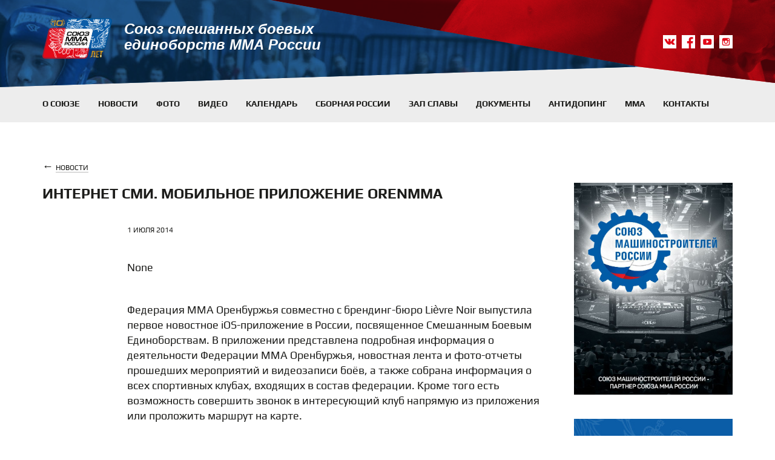

--- FILE ---
content_type: text/html; charset=utf-8
request_url: https://mmaunion.ru/news/internet-smi-mobilnoe-prilozhenie/
body_size: 6757
content:
<!DOCTYPE html>





<html>
<head>
    <meta charset="utf-8">
    <meta http-equiv="X-UA-Compatible" content="IE=edge">
    <meta name="yandex-verification" content="83657785f0e0ca53" />
    <meta name="cmsmagazine" content="310f721aa0d71e8c2d6067d80a97d564" />
    <meta name="viewport" content="width=device-width, initial-scale=1">
    
    <title>Интернет СМИ. Мобильное приложение OrenMMA</title>
    
    
    <link rel="shortcut icon" href="/static/images/favicon.ico?4" type="image/vnd.microsoft.icon" />
    <!-- Bootstrap -->
    <link href="/static/css/style.css?22" rel="stylesheet"/>
    <link href="/static/css/flickity.css" rel="stylesheet"/>
    <link type="text/css" rel="stylesheet" media="all" href="/static/lib/justified_gallery/justifiedGallery.min.css" />
    <link type="text/css" rel="stylesheet" media="all" href="/static/lib/colorbox/colorbox.css" />
    
    
    <!-- HTML5 shim and Respond.js for IE8 support of HTML5 elements and media queries -->
    <!-- WARNING: Respond.js doesn't work if you view the page via file:// -->
    <!--[if lt IE 9]>
    <script src="https://oss.maxcdn.com/html5shiv/3.7.2/html5shiv.min.js"></script>
    <script src="/static/js/respond.min.js"></script>
    <![endif]-->

</head>
<body>
<div class="layout">
    <header>
        <div class="header-top">
            <div class="container">
                <div class="clearfix">
                    <a class="navbar-brand" href="/">
                        <img src="/static/images/logo-10-y.png">
                        <span>Союз смешанных боевых единоборств ММА России</span>
                    </a>
                    <div class="social">
                        <a href="https://vk.com/mma" class="vk" target="_blank"></a>
                        <a href="https://facebook.com/mmaunion.ru" target="_blank" class="fb"></a>
                        <a href="http://youtube.ru/fighterevolution" target="_blank" class="you"></a>
                        <a href="https://instagram.com/mmaunion_ru" target="_blank" class="in"></a>
                    </div>
                    <!--<div class="search expand">
                        <form class="search-form" action="/search/" method="get" role="search">
                            <button type="submit" class="submit"></button>
                            <input class="form-control" type="text">
                        </form>
                    </div>-->
                </div>
            </div>
        </div>
        <nav class="navbar navbar-default" role="navigation">
            <div class="container">
                <div class="navbar-header">
                    <div class="navbar-main-links">
                        <ul>
                            <li><a href="/about/">О союзе</a></li>
                            <li><a href="/news/">Новости</a></li>
                            <li><a href="/photos/">Фото</a></li>
                            <li class="visible-sm visible-md"><a href="/videos/">Видео</a></li>
                            <li class="visible-sm visible-md"><a href="/calendar/">Календарь</a></li>
                            <li class="visible-sm visible-md"><a href="/team/">Сборная России</a></li>
                        </ul>
                    </div>
                    <button type="button" class="navbar-toggle" data-toggle="collapse" data-target="#bs-example-navbar-collapse-1">
                        <span class="sr-only"></span>
                        <span class="icon-bar"></span>
                        <span class="icon-bar"></span>
                        <span class="icon-bar"></span>
                    </button>
                </div>

                <div class="collapse navbar-collapse" id="bs-example-navbar-collapse-1">
                    <ul class="nav navbar-nav">
                        <li class="hidden-xs hidden-sm hidden-md"><a href="/about/">О союзе</a></li>
                        <li class="hidden-xs hidden-sm hidden-md"><a href="/news/">Новости</a></li>
                        <li class="hidden-xs hidden-sm hidden-md"><a href="/photos/">Фото</a></li>
                        <li class="hidden-sm hidden-md"><a href="/videos/">Видео</a></li>
                        <li class="hidden-sm hidden-md"><a href="/calendar/">Календарь</a></li>
                        <li class="hidden-sm hidden-md"><a href="/team/">Сборная России</a></li>
                        <li><a href="/glory/">Зал славы</a></li>
                        <li><a href="/documents/">Документы</a></li>
                        <li><a href="/anti-doping/">Антидопинг</a></li>
                        <li><a href="/mma/">ММА</a></li>
                        <li><a href="/contacts/">Контакты</a></li>
                    </ul>
                </div>
            </div>
        </nav>
    </header>

    
   <div class="inner-page text-page news-inner-page">
        <div class="container">
            <div class="row">
                <div class="col-xs-24 col-md-18">
                    <ul class="breadcrumb">
                        <li><a href="/news/">новости</a></li>
                    </ul>
                    <h1>Интернет СМИ. Мобильное приложение OrenMMA</h1>
                    <div class="news-inner-date">
                        1 июля 2014
                        <span class="red-tag"></span>
                    </div>
                    <div class="news-inner-text-block">
                        <p>None</p>
                    </div>
                    <div class="news-inner-img">
                        
                    </div>
                    <p class="hidden-xs hidden-sm">
                        <!-- Empty --><!-- /Empty -->
                    </p>
                    <div class="news-inner-text-block">
                        <div class="newsshort"><p><span>Федерация ММА Оренбуржья совместно с брендинг-бюро Lièvre Noir выпустила первое новостное iOS-приложение в России, посвященное Смешанным Боевым Единоборствам. В приложении представлена подробная информация о деятельности Федерации ММА Оренбуржья, новостная лента и фото-отчеты прошедших мероприятий и видеозаписи боёв, а также собрана информация о всех спортивных клубах, входящих в состав федерации.</span><span> Кроме того есть возможность совершить звонок в интересующий клуб напрямую из приложения или проложить маршрут на карте.<br/><br/>Помимо этого доступна функция просмотра он-лайн трансляции боёв. Приложение заблаговременно предупредит вас о предстоящей трансляции. И, конечно же, всегда актуальная афиша предстоящих мероприятий, как в Оренбурге, так и в других городах России.<br/><br/>Приложение доступно для iPhone 4 и выше, iPod-touch 4 и 5 поколения, а также для iPad. Для установки необходима версия iOS 6 или выше.<br/><br/>Как скачать:<br/>Перейти на ссылке со своего iOS-девайса:<a href="https://vk.com/away.php?to=http%3A%2F%2Fwww.appstore.com%2Forenmma&amp;post=-55587293_3304" target="_blank">www.appstore.com/orenmma</a><br/>или воспользоваться QR-кодом:<br/><br/><a href="https://vk.com/away.php?to=http%3A%2F%2Forenmma.ru%2Fnewspaper%2F372-orenmma-app&amp;post=-55587293_3304" target="_blank">http://orenmma.ru/newspaper/372-orenmma-app</a></span></p>
<p> </p>
<p><span>Источник: <a href="https://vk.com/away.php?to=http%3A%2F%2Forenmma.ru%2Fnewspaper%2F372-orenmma-app&amp;post=-55587293_3304" target="_blank">orenmma.ru</a></span></p></div>
                    </div>
                    <!--<div class="news-inner-img">fotki</div>
                    <div class="news-inner-text-block">
                        <h3>Учебно-тренировочные сборы</h3>
                        <p>Фестиваль объединил представителей различных видов спорта: ММА, бокса, тайского бокса,
                            рукопашного боя, самбо и боевого самбо, дзюдо. Бойцы из клубов "Golden Team" и ФОК Самбо-70 -
                            Строгино Ананьин Сергей, Иван Стукалов, Илющенко Алексей, Мариненко Георгий, Джабраилов
                            Беслан впервые представили ММА на Фестивале и собрали огромное количество болельщиков и зрителей.</p>
                    </div>
                    <div class="news-inner-img">fotki</div>
                    <div class="share">share</div>-->

                    <div class="row">
                        
                            <div class="col-xs-24 col-sm-8">
                                
<div class="gallery-item">
    <div class="gallery-img">
        
            <a href="/photos/kubok-druzhby-po-mma-2025-zfp-9/"><img src="/media/cache/74/cd/74cdfc6a7f9dfd6ba4d52d844b80ce0f.jpg" class="img-responsive"></a>
        
    </div>
    <div class="gallery-title"><a href="/photos/kubok-druzhby-po-mma-2025-zfp-9/">Кубок дружбы по ММА 2025 ZFP 9</a> <span class="gallery-photo-link"><a href="/photos/kubok-druzhby-po-mma-2025-zfp-9/">351 фото</a></span></div>

</div>
                            </div>
                        
                            <div class="col-xs-24 col-sm-8">
                                
<div class="gallery-item">
    <div class="gallery-img">
        
            <a href="/photos/vserossijskij-masterskij-turnir-pamyati-ms-alekseya-kalinina-2025/"><img src="/media/cache/92/49/9249ea49ccfaa9623d95817975360712.jpg" class="img-responsive"></a>
        
    </div>
    <div class="gallery-title"><a href="/photos/vserossijskij-masterskij-turnir-pamyati-ms-alekseya-kalinina-2025/">Всероссийский мастерский турнир памяти МС Алексея Калинина 2025</a> <span class="gallery-photo-link"><a href="/photos/vserossijskij-masterskij-turnir-pamyati-ms-alekseya-kalinina-2025/">1177 фото</a></span></div>

</div>
                            </div>
                        
                            <div class="col-xs-24 col-sm-8">
                                
<div class="gallery-item">
    <div class="gallery-img">
        
            <a href="/photos/pervenstvo-mira-po-mma-16-17-let-x-stalnoj-lev-2025/"><img src="/media/cache/6b/92/6b92a81f67d004782eb2684b68918f7d.jpg" class="img-responsive"></a>
        
    </div>
    <div class="gallery-title"><a href="/photos/pervenstvo-mira-po-mma-16-17-let-x-stalnoj-lev-2025/">Первенство мира по ММА 16-17 лет x &quot;Стальной лев&quot; 2025 </a> <span class="gallery-photo-link"><a href="/photos/pervenstvo-mira-po-mma-16-17-let-x-stalnoj-lev-2025/">237 фото</a></span></div>

</div>
                            </div>
                        
                        
                            <div class="col-xs-24 col-sm-8">
                                

<div class="gallery-item">
    <div class="gallery-img">
        
            <a href="/videos/luchshie-momenty-tyumen-pro-mma-3/"><img src="/media/cache/7f/de/7fde81de1a11cda89144513f619be9ca.jpg" class="img-responsive"></a>
        
    </div>
    <div class="gallery-title"><a href="/videos/luchshie-momenty-tyumen-pro-mma-3/">Лучшие моменты Tyumen PRO MMA 3 </a></div>

</div>
                            </div>
                        
                            <div class="col-xs-24 col-sm-8">
                                

<div class="gallery-item">
    <div class="gallery-img">
        
            <a href="/videos/fyodor-emelyanenko-rasskazal-svoi-vpechatleniya-o-turnire-pamyati-geroya-rossii-ipotapova/"><img src="/media/cache/22/88/2288b4004bdf99cc458bcec818b663ad.jpg" class="img-responsive"></a>
        
    </div>
    <div class="gallery-title"><a href="/videos/fyodor-emelyanenko-rasskazal-svoi-vpechatleniya-o-turnire-pamyati-geroya-rossii-ipotapova/"> Фёдор Емельяненко рассказал свои впечатления о турнире памяти Героя России А.И.Потапова</a></div>

</div>
                            </div>
                        
                            <div class="col-xs-24 col-sm-8">
                                

<div class="gallery-item">
    <div class="gallery-img">
        
            <a href="/videos/chempionat-rossii-po-mma-2025-kak-eto-bylo/"><img src="/media/cache/2b/f7/2bf71fe29262aa140dcd0cf2c3301533.jpg" class="img-responsive"></a>
        
    </div>
    <div class="gallery-title"><a href="/videos/chempionat-rossii-po-mma-2025-kak-eto-bylo/">Чемпионат России по ММА 2025 Как это было! </a></div>

</div>
                            </div>
                        
                    </div>
                </div>
                <div class="col-xs-24 col-md-6">
                    <div class="row">
                        <div class="col-xs-24 col-sm-12 col-md-24">

                            <div class="banner"><a href="https://soyuzmash.ru/" target="_blank"><img src="/static/images/promote/smr.jpeg"></a></div>
                            
                            <div class="news-item subscribe">
                                <div class="subscribe-text">Подпишитесь и получайте последние новости о Союзе, анонсы мероприятий и результаты соревнований</div>
                                <form action="/newsletter/novosti-soyuza-mma-rossii/subscribe/" id="subscribe_form" method="post">
                                    <input type='hidden' name='csrfmiddlewaretoken' value='1Zz8Pr1F7wpLoSWWPsHKeMLU3k1qKXFQ' />
                                    <div class="form-group">
                                        <input type="email" name="email_field" id="id_email_field" class="form-control" placeholder="Ваш e-mail">
                                    </div>
                                    <button type="submit" class="btn btn-default" onclick="send_form('#subscribe_form', '/newsletter/novosti-soyuza-mma-rossii/subscribe/'); return false;">Подписаться</button>
                                </form>
                            </div>
                            <div class="sidebar-promo">
                                <span class="visible-xs visible-sm">
                                    <!-- Empty --><!-- /Empty -->
                                </span>
                            </div>
                        </div>
                        
                            <div class="col-xs-24 col-sm-12 col-md-24">
                                



<div class="news-item secondary-news-item red-news-item">
    <div class="news-img">
        <a href="/news/s-nastupayushim-novym-godom/">
            
            <img src="/media/cache/76/25/7625ab148884708e3631100f9ec86836.jpg" alt="">
            
        </a>
    </div>
    <div class="news-head">
        <div class="news-section">Команда</div>
        <div class="news-date">31 декабря 2025</div>
    </div>
    <div class="news-title"><a href="/news/s-nastupayushim-novym-godom/">С наступающим Новым годом!</a></div>
</div>

                            </div>

                        
                            <div class="col-xs-24 col-sm-12 col-md-24">
                                



<div class="news-item secondary-news-item red-news-item">
    <div class="news-img">
        <a href="/news/chelyabinskaya-eparhiya-zaklyuchila-soglasheniya-o-sotrudnichestve-so-sportivnymi-federaciyami-oblasti/">
            
            <img src="/media/cache/30/db/30dbdc61078c5b60da5a5e4d1ec27e46.jpg" alt="">
            
        </a>
    </div>
    <div class="news-head">
        <div class="news-section">Команда</div>
        <div class="news-date">25 декабря 2025</div>
    </div>
    <div class="news-title"><a href="/news/chelyabinskaya-eparhiya-zaklyuchila-soglasheniya-o-sotrudnichestve-so-sportivnymi-federaciyami-oblasti/">Челябинская епархия заключила соглашения о сотрудничестве со спортивными федерациями области   </a></div>
</div>

                            </div>

                        
                            <div class="col-xs-24 col-sm-12 col-md-24">
                                



<div class="news-item secondary-news-item red-news-item">
    <div class="news-img">
        <a href="/news/eks-boec-ufc-viktoriya-dudakova-vozvrashaetsya-v-mma/">
            
            <img src="/media/cache/bb/f9/bbf97b845cddbd9c9c91fdf3674f9365.jpg" alt="">
            
        </a>
    </div>
    <div class="news-head">
        <div class="news-section">Команда, Афиша</div>
        <div class="news-date">24 декабря 2025</div>
    </div>
    <div class="news-title"><a href="/news/eks-boec-ufc-viktoriya-dudakova-vozvrashaetsya-v-mma/">Экс-боец UFC Виктория Дудакова возвращается в ММА</a></div>
</div>

                            </div>

                        
                            <div class="col-xs-24 col-sm-12 col-md-24">
                                



<div class="news-item secondary-news-item red-news-item">
    <div class="news-img">
        <a href="/news/soyuz-mma-rossii-i-panther-energy-obyavlyayut-o-partnyorstve/">
            
            <img src="/media/cache/03/c9/03c95a29209f048cbb55d43fe0260f1c.jpg" alt="">
            
        </a>
    </div>
    <div class="news-head">
        <div class="news-section">Команда, Спо...</div>
        <div class="news-date">24 декабря 2025</div>
    </div>
    <div class="news-title"><a href="/news/soyuz-mma-rossii-i-panther-energy-obyavlyayut-o-partnyorstve/">Союз ММА России и Panther Energy объявляют о партнёрстве</a></div>
</div>

                            </div>

                        
                            <div class="col-xs-24 col-sm-12 col-md-24">
                                



<div class="news-item secondary-news-item red-news-item">
    <div class="news-img">
        <a href="/news/andrej-goncharov-kogda-ya-govoryu-pravdu-rafikov-obizhaetsya/">
            
            <img src="/media/cache/de/30/de308c9cf051aaed9c544bc0fd299ed4.jpg" alt="">
            
        </a>
    </div>
    <div class="news-head">
        <div class="news-section">Команда, Афиша</div>
        <div class="news-date">21 декабря 2025</div>
    </div>
    <div class="news-title"><a href="/news/andrej-goncharov-kogda-ya-govoryu-pravdu-rafikov-obizhaetsya/">Андрей Гончаров: «Когда я говорю правду, Рафиков обижается»</a></div>
</div>

                            </div>

                        
                    </div>

                </div>
            </div>
        </div>
    </div>


</div>

<footer>
    <div class="container">
        <div class="footer-nav">
            <div class="row">
                <div class="col-xs-12 col-lg-6">
                    <h4>Союз</h4>
                    <ul>
                        <li><a href="/about/structure/">Структура</a></li>
                        <li><a href="/about/presidium/">Президиум</a></li>
                        <li><a href="/documents/">Документы</a></li>
                        <li><a href="/about/federations/">Региональные федерации</a></li>
                    </ul>
                </div>
                <div class="col-xs-12 col-lg-6">
                    <h4>Турниры</h4>
                    <ul>
                        <li><a href="/calendar/">Календарь соревнований</a></li>
                        <li><a href="#">Чемпионат России</a></li>
                        <li><a href="#">Чемпионат Европы</a></li>
                        <li><a href="#">Чемпионат мира</a></li>
                    </ul>
                </div>
                <div class="col-xs-24 col-lg-12">
                    <h4>ММА</h4>
                    <div class="row">
                        <div class="col-xs-12">
                            <ul>
                                <li><a href="/about/#history">История ММА в России</a></li>
                                <li><a href="/about/#map">Карта ММА в России</a></li>
                                <li><a href="/documents/pravila/">Правила</a></li>
                                <li><a href="/team/">Сборная России</a></li>
                            </ul>
                        </div>
                        <div class="col-xs-12">
                            <ul>
                                <li><a href="#">Где заниматься</a></li>
                                <li><a href="#">Спортсменам</a></li>
                                <li><a href="#">Тренерам</a></li>
                                <li><a href="#">Судьям</a></li>
                            </ul>
                        </div>
                    </div>
                </div>
            </div>
        </div>
        <div class="footer-info">
            <div class="row">
                <div class="col-xs-24 col-sm-10 col-lg-12 footer-info-col">
                    <div class="footer-info-col__legal">Общероссийская общественная организация «Союз смешанных боевых единоборств «ММА» России»</div>
                    <div class="footer-info-col__developement">Разработано в <a href="https://iti52.ru" target="_blank">ИТ-Инженер</a></div>
                </div>
                <div class="col-xs-24 col-sm-6 col-lg-6 footer-info-col">127287, Россия, Москва, 4й Вятский переулок, дом 18, строение 3</div>
                <div class="col-xs-12 col-sm-4 col-lg-3 footer-info-col">
                    <div class="footer-info-col__new-armor">
                        <a href="https://newarmor.ru/catalog/ekipirovka_dlya_soyuz_mma/" class="footer-info-col__new-armor-link" target="_blank">
                            <img src="/static/images/partners/new_armor_logo.svg" alt="New Armor logo" title="New Armor - экипировка для Союза ММА" class="footer-info-col__new-armor-img">
                        </a>
                    </div>
                </div>

                <div class="col-xs-12 col-sm-4 col-lg-3 footer-info-col">
                    <div class="footer-info-col__new-armor">

                        <a href="https://sportmail.ru" class="footer-info-col__new-armor-link" target="_blank">
                            <img src="/static/images/partners/mail_sport_logo_white.png" class="footer-info-col__new-armor-img" alt="Спорт Mail">
                        </a>
                    </div>
                </div>
            </div>
        </div>
        <!--
        <div class="footer-create">Создание сайта — <a target="_blank" href="http://iti52.ru">iti52.ru</a></div>
        -->
    </div>
</footer>

    <script src="/static/js/jquery.min.js"></script>
    <script src="/static/js/jquery.cookie.js"></script>
    <script type="text/javascript" src="/static/js/bootstrap.min.js"></script>
    <script type="text/javascript" src="/static/js/flickity.pkgd.js"></script>
    <script src="/static/lib/justified_gallery/jquery.justifiedGallery.min.js"></script>
    <script type="text/javascript" src="/static/js/ajax.js?2"></script>
    <script type="text/javascript" src="/static/js/theme.js?21"></script>
    <script src="/static/lib/colorbox/jquery.colorbox-min.js"></script>
    <script src="/static/lib/colorbox/start.js?2"></script>
    
    
<!-- Yandex.Metrika counter -->
<script type="text/javascript" >
    (function (d, w, c) {
        (w[c] = w[c] || []).push(function() {
            try {
                w.yaCounter29423105 = new Ya.Metrika({
                    id:29423105,
                    clickmap:true,
                    trackLinks:true,
                    accurateTrackBounce:true,
                    webvisor:true
                });
            } catch(e) { }
        });

        var n = d.getElementsByTagName("script")[0],
            s = d.createElement("script"),
            f = function () { n.parentNode.insertBefore(s, n); };
        s.type = "text/javascript";
        s.async = true;
        s.src = "https://mc.yandex.ru/metrika/watch.js";

        if (w.opera == "[object Opera]") {
            d.addEventListener("DOMContentLoaded", f, false);
        } else { f(); }
    })(document, window, "yandex_metrika_callbacks");
</script>
<noscript><div><img src="https://mc.yandex.ru/watch/29423105" style="position:absolute; left:-9999px;" alt="" /></div></noscript>
<!-- /Yandex.Metrika counter -->
</body>
</html>

--- FILE ---
content_type: application/javascript; charset=utf-8
request_url: https://mmaunion.ru/static/js/ajax.js?2
body_size: 836
content:
/**
 * Created by aleksandr on 29.11.14.
 */

function result_request(data){
    for (key in data){
        if (key == 'alert'){

        }else{
            if(data[key]['method'] == 'append'){
                jQuery(key).append(data[key]['data']);
            }else if(data[key]['method'] == 'replace'){
                jQuery(key).html(data[key]['data']);
            }else if(data[key]['method'] == 'remove'){
                jQuery(key).remove();
            }
            else{

            }
            if(data[key]['removeclass']){
                jQuery(key).removeClass(data[key]['removeclass']);
            }
        }
    }
    for (key in data){
            if(data[key]['class']){
                jQuery(key).addClass(data[key]['class']);
            }
            if(data[key]['attr']){
                for (key_attr in data[key]['attr']){
                    var opt = {};
                    opt[key_attr] = data[key]['attr'][key_attr];
                    jQuery(key).attr(opt);
                }
            }
    }
}

function update_counts(content_type, pk, cart_pk){
    var quantity = jQuery('#quantity_'+cart_pk).val();
    var csrfmiddlewaretoken = jQuery('input[name=csrfmiddlewaretoken]').val();
    var url = '/cart/'
    jQuery.ajax({
        url: url,
        type: "POST",
        data: 'csrfmiddlewaretoken='+csrfmiddlewaretoken+'&content_type='+content_type+'&object_id='+pk+'&quantity='+quantity,
        success: function(response) {
            result_request(response);
        },
        error: function(response) {
            alert(response);
        }
    });
}

function send_form(form_selector, url){
    var form_data = jQuery(form_selector).serialize();
    jQuery.ajax({
        url: url,
        type: "POST",
        data: form_data,
        success: function(response) {
            result_request(response);
        },
        error: function(response) {
            alert(response);
        }
    });
}

function get_ajax_data(url){
    jQuery.ajax({
        url: url,
        type: "GET",
        data: 'pk_f=12',
        success: function(response) {
            result_request(response);
        },
        error: function(response) {
            console.log(response);
        }
    });
}

function generate_map(selector_block, center, placemarks){
    ymaps.ready(init);
    var myMap,
        myPlacemark;

    function init(){
        myMap = new ymaps.Map(selector_block, {
            center: center,
            zoom: 13,
            width: '100%'
        });
        placemarks.forEach(function(entry) {
            myPlacemark = new ymaps.Placemark(entry.coordinates, {
                hintContent: entry.title,
                balloonContent: entry.title
            });
            myMap.geoObjects.add(myPlacemark);
        });
    }
}

--- FILE ---
content_type: application/javascript; charset=utf-8
request_url: https://mmaunion.ru/static/lib/colorbox/start.js?2
body_size: 187
content:
jQuery(document).ready(function(){
	jQuery(".group_color").colorbox({
	  rel:'group_color', 
	  transition:"none", 
	  slideshow:false,
	  height:"95%",
      preloading: true
	})

});

--- FILE ---
content_type: application/javascript; charset=utf-8
request_url: https://mmaunion.ru/static/js/theme.js?21
body_size: 295
content:
/**
 * Created on 21.09.17.
 */


if (jQuery('#foto-carousel').length){
    jQuery('#foto-carousel').flickity({
        cellAlign: 'left',
        contain: true,
        pageDots: true,
        prevNextButtons: false,
        imagesLoaded: true
    });
}

if (jQuery('#calendar-carousel').length){
    jQuery('#calendar-carousel').flickity({
        cellAlign: 'left',
        contain: true,
        pageDots: true,
        prevNextButtons: false
    });
}

$('.photos-detail').justifiedGallery({
        margins : 5,
        rowHeight : 300,
        lastRow : 'justify',
        imagesLoaded: true
    });

--- FILE ---
content_type: image/svg+xml
request_url: https://mmaunion.ru/static/images/partners/new_armor_logo.svg
body_size: 749
content:
<?xml version="1.0" encoding="UTF-8"?>
<svg id="_Слой_2" data-name="Слой 2" xmlns="http://www.w3.org/2000/svg" viewBox="0 0 1352.12 405.99">
  <defs>
    <style>
      .cls-1 {
        fill: #fff;
        stroke-width: 0px;
      }
    </style>
  </defs>
  <g id="_Слой_1-2" data-name="Слой 1">
    <g>
      <polygon class="cls-1" points="666.57 0 489.73 252.53 416.74 0 285.06 0 284.29 0 0 405.99 152.34 405.99 329.21 153.13 402.11 405.99 534.62 405.99 818.6 0 666.57 0"/>
      <polygon class="cls-1" points="1199.77 405.99 1352.12 405.99 1067.82 0 1049.85 0 915.79 0 897.81 0 613.52 405.99 765.87 405.99 765.87 405.99 1066.93 405.99 985.54 289.63 847.01 289.99 982.82 95.83 1199.77 405.99"/>
    </g>
  </g>
</svg>